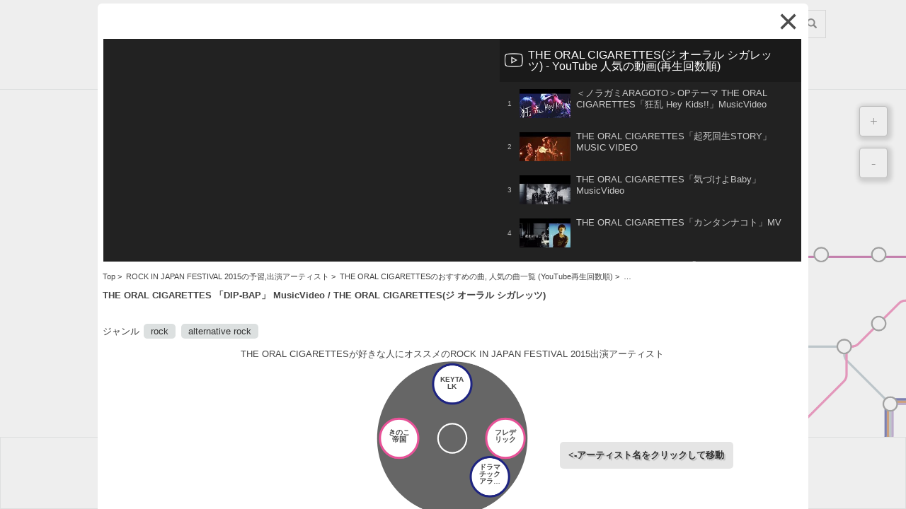

--- FILE ---
content_type: text/javascript; charset=utf-8
request_url: https://meetrow.com/app/app.config.js
body_size: 778
content:
;(function() {
    'use strict';

    angular
        .module('public-app')
        .config(AppConfig).run(AppRun)
        .directive('pageTitle', AppDirective);

        AppConfig.$inject = ['$stateProvider', '$urlRouterProvider', '$locationProvider', '$translateProvider', '$analyticsProvider', '$qProvider'];
        AppRun.$inject = ['$rootScope', '$route', '$location', '$routeParams'];

    function AppConfig($stateProvider, $urlRouterProvider, $locationProvider, $translateProvider, $analyticsProvider, $qProvider) {
        $analyticsProvider.virtualPageviews(false);
        $analyticsProvider.firstPageview(false);
        $qProvider.errorOnUnhandledRejections(false);
        $translateProvider.useSanitizeValueStrategy('escapeParameters');

        $stateProvider
        .state({
            name: 'main',
            url: '/',
            templateUrl: 'app/views/main/main.html',
            controller: 'MainController',
            reloadOnSearch: false,
            controllerAs: 'vm'
        })
        .state({
            name: 'lang_main',
            url: '/en',
            params: {lang:"en", global:true},
            templateUrl: 'app/views/main/main.html',
            controller: 'MainController',
            reloadOnSearch: false,
            controllerAs: 'vm'
        })
        .state({
            name: 'global',
            url: '/global',
            params: {global:true},
            templateUrl: 'app/views/main/main.html',
            controller: 'MainController',
            reloadOnSearch: false,
            controllerAs: 'vm'
        })
        .state({
            name: 'local',
            url: '/en/local',
            params: {lang:"en"},
            templateUrl: 'app/views/main/main.html',
            controller: 'MainController',
            reloadOnSearch: false,
            controllerAs: 'vm'
        }).state({
            name: 'lang_guide',
            url: '/en/guide/{category:[0-9]{1,8}}/{sub_category:[0-9]{1,8}}?centerId',
            params: {guide:true, lang:"en", category: null, sub_category: null},
            templateUrl: 'app/views/map/map.html',
            controller: 'MapController',
            reloadOnSearch: false,
            controllerAs: 'vm'
        }).state({
            name: 'guide',
            url: '/guide/{category:[0-9]{1,8}}/{sub_category:[0-9]{1,8}}?centerId',
            params: {guide:true, category: null, sub_category: null},
            templateUrl: 'app/views/map/map.html',
            controller: 'MapController',
            reloadOnSearch: false,
            controllerAs: 'vm'
        })
        .state({
            name: 'lang_map',
            url: '/en/map/{category:[0-9]{1,8}}/{sub_category:[0-9]{1,8}}/{artist:[0-9]{0,8}}/:index?centerId&days',
            params: {lang:"en", category: null, sub_category: null, artist : {squash: true, value:null}, index : {squash: true, value:null}, "days": {squash: false, value:null}},
            templateUrl: 'app/views/map/map.html',
            controller: 'MapController',
            reloadOnSearch: false,
            controllerAs: 'vm'
        }).state({
            name: 'map',
            url: '/map/{category:[0-9]{1,8}}/{sub_category:[0-9]{1,8}}/{artist:[0-9]{0,8}}/:index?centerId&days',
            params: {category: null, sub_category: null, artist : {squash: true, value:null}, index : {squash: true, value:null}, "days": {squash: false, value:null}},
            templateUrl: 'app/views/map/map.html',
            controller: 'MapController',
            reloadOnSearch: false,
            controllerAs: 'vm'
        }).state('sitemap.xml', {url: '/sitemap.xml'});

        $urlRouterProvider.otherwise('/');
        $locationProvider
	    .html5Mode(
	    {
	        enabled: true,
	        requireBase: false
	    });

        $translateProvider.useStaticFilesLoader({
            prefix : 'lang/lang_',
            suffix : '.json'
        });
        $translateProvider.preferredLanguage('ja');
        $translateProvider.fallbackLanguage('en');
       // $translateProvider.useSanitizeValueStrategy('sanitize');
    }
  
    function AppRun($rootScope, $route, $location, $routeParams) {
	    $rootScope.$on('$locationChangeSuccess', function() {
	        $rootScope.actualLocation = $location.path();
	    });        
	 
	    $rootScope.$watch(function () {return $location.path()}, function (newLocation, oldLocation) {
	        if($rootScope.actualLocation === newLocation) {
	        	window.location.reload();
	            //alert('Why did you use history back?');
	        }
	    });
    }
  
    function AppDirective($rootScope) {
        return {
            link: function(scope, element) {
	            var listener = function(event, state) {
		            var pageTitle = '';
		            if (state.title) {
		                pageTitle = state.title + ' | SiteName';
		                element.text(pageTitle);
		            }
		        };
		        // stateの変更が完了した後に処理を実行
		        $rootScope.$on('$stateChangeSuccess', listener);
	        }
        };
    }
})();


--- FILE ---
content_type: text/javascript; charset=utf-8
request_url: https://meetrow.com/app/app.module.js
body_size: -251
content:
;(function() {
  'use strict';

  angular
    .module('public-app', [
      'ngRoute',
      'ui.router',
      'ui.bootstrap',
      'uiRouterStyles',
      'ngSanitize',
      'ngCookies',
      'angulartics',
      'angulartics.google.analytics',
      'pascalprecht.translate'
    ])
})();
